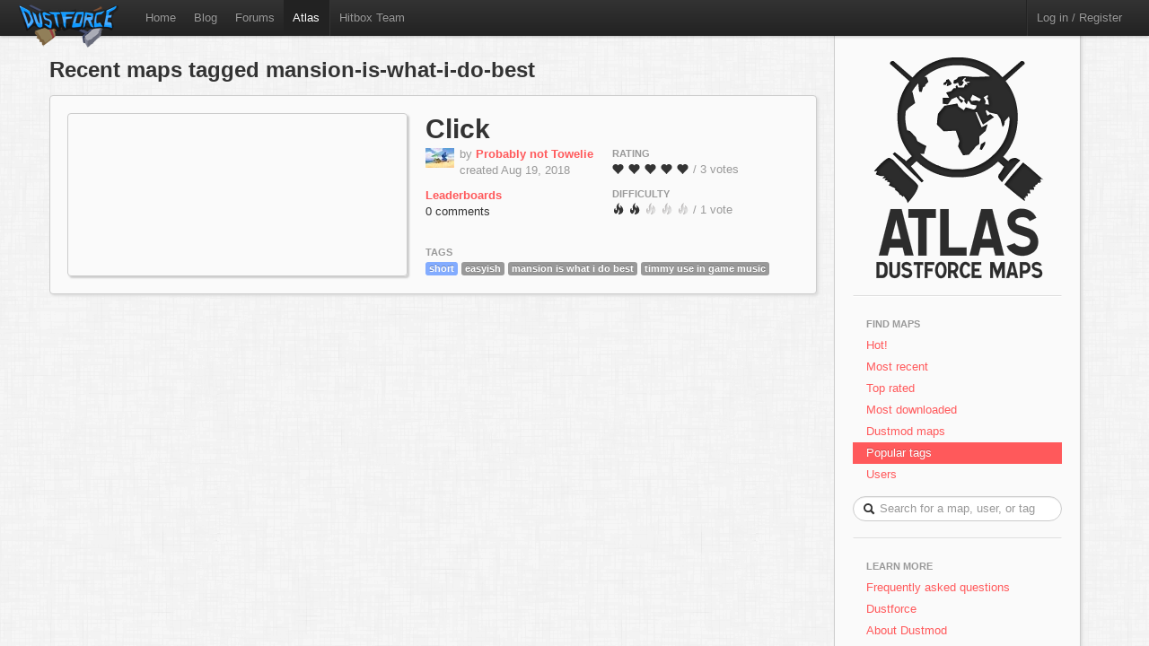

--- FILE ---
content_type: text/html; charset=utf-8
request_url: https://atlas.dustforce.com/tag/mansion-is-what-i-do-best
body_size: 3053
content:
<!DOCTYPE HTML PUBLIC "-//W3C//DTD HTML 4.01 Transitional//EN" "http://www.w3.org/TR/html4/loose.dtd">
<HTML>
	<HEAD>
		<META HTTP-EQUIV="Content-type" CONTENT="text/html; charset=utf-8">
		<TITLE>Recent maps tagged mansion-is-what-i-do-best - Atlas, the Dustforce map server</TITLE>
		 <link rel="alternate" href="http://feeds.feedburner.com/DustforceMaps" type="application/rss+xml" title="FeedBurner RSS Feed">
		<meta property="og:title" content="Atlas - the Dustforce map sharing server" >
		<meta property="og:description" content="Publish, share, and play custom maps for the indie game Dustforce." >
		<meta property="og:image" content="../qa-theme/Atlas/assets/img/" >
		<META NAME="description" CONTENT="Atlas is the official map server and mapping community for the game Dustforce.">
		<META NAME="keywords" CONTENT="Dustforce, indie game, maps, dustforce maps, dustforce mapping, dustforce wiki, hitbox, hitboxteam, hitbox team, map editor, dustforce map editor, indie games, dustforce community, atlas, dustforce atlas">
		<LINK REL="stylesheet" TYPE="text/css" HREF="../qa-theme/Atlas/assets/css/atlas.css?1.5">
		<LINK REL="stylesheet" TYPE="text/css" HREF="../qa-theme/Atlas/assets/css/bootstrap.css?1.5">
		<LINK REL="stylesheet" TYPE="text/css" HREF="../qa-theme/Atlas/assets/css/bootstrap-responsive.css?1.5">
		<SCRIPT TYPE="text/javascript"><!--
		var qa_root='..\/';
		var qa_request='tag\/mansion-is-what-i-do-best';
		//--></SCRIPT>
		<SCRIPT SRC="../qa-content/jquery-1.7.1.min.js" TYPE="text/javascript"></SCRIPT>
		<SCRIPT SRC="../qa-content/qa-page.js?1.5" TYPE="text/javascript"></SCRIPT>
		<!-- The HTML5 shim, for IE6-8 support of HTML5 elements -->
		<!--[if lt IE 9]>
			<script src="http://html5shim.googlecode.com/svn/trunk/html5.js"></script>
		<![endif]-->
		<script type="text/javascript">
						var _gaq = _gaq || [];
						_gaq.push(['_setAccount', 'UA-35043494-1']);
						_gaq.push(['_trackPageview']);
						(function() {
						var ga = document.createElement('script'); ga.type = 'text/javascript'; ga.async = true;
						ga.src = ('https:' == document.location.protocol ? 'https://ssl' : 'http://www') + '.google-analytics.com/ga.js';
						var s = document.getElementsByTagName('script')[0]; s.parentNode.insertBefore(ga, s);
						})();
						</script>
	</HEAD>
	<BODY>
			<div class="navbar navbar-fixed-top">
				<div class="navbar-inner">
					<div class="container-fluid navbar-custom">
						<a class="brand nav-custom-logo-size" href="http://atlas.dustforce.com/"><img class="nav-custom-logo" src="../qa-theme/Atlas/assets/img/logo-tiny.png"/></a>
						<ul class="nav nav-custom-z-top">
							<li><a href="http://dustforce.com">Home</a></li>
							<li><a href="http://hitboxteam.com">Blog</a></li>
							<li><a href="http://www.reddit.com/r/dustforce/">Forums</a></li>
														<li class="active"><a href="http://atlas.dustforce.com/">Atlas</a></li>
							<li class="divider-vertical"></li>
							<li id="hitboxteam-link"><a href="http://hitboxteam.com">Hitbox Team</a></li>
						</ul>
						<div class="nav-custom-name-area">
							<ul class="nav pull-right nav-custom-name-area-buffer">
								<li class="divider-vertical"></li>
											<li><a href="../login?to=tag%2Fmansion-is-what-i-do-best">Log in / Register</a></li>
									</ul>
						</div>
					</div>
				</div>
			</div>		<div class="main-area">
			<div class="content-area">
				<h2 class="list-header">Recent maps tagged mansion-is-what-i-do-best</h2>
<div class="map map-page-list paper">				<div class="map-info">
					<h1><a class="dark-link" href="../8743/click">Click</a></h1>
					<div class="map-info-stats">
						<div class="map-info-stats-left">
							<div class="name-area">
								<div class="pull-left avatar-main">
													<A HREF="../user/Probably+not+Towelie" CLASS="qa-avatar-link"><IMG SRC="../?qa=image&qa_blobid=7785885072048392283&qa_size=32" WIDTH="32" HEIGHT="22" CLASS="qa-avatar-image"></A>
								</div>
								<div class="pull-left">
									<span class="muted">by </span><strong><a href="http://atlas.dustforce.com/../user/Probably+not+Towelie">Probably not Towelie</a></strong>
									<br/><span class="muted">created Aug 19, 2018</span>
								</div>
								<div style="clear:both;"></div>
							</div>
													<a href="http://dustkid.com/level/Click-8743"><b>Leaderboards</b></a>
							<br/>
							<a class="dark-link" href="../8743/click">0 comments</a>						</div>
						<div class="map-info-stats-right">
							<p>
								<span class="subtle-header">Rating</span>
								<br/>
								<span id="vote_r8743" class="rating-slider rating-quality pointer  score-4.6666666666667 state-3 user-vote-0 vote-count-3 total-14" title="Score: 4.67">
									<i class="rater rating-1 icon-heart"></i>
									<i class="rater rating-2 icon-heart"></i>
									<i class="rater rating-3 icon-heart"></i>
									<i class="rater rating-4 icon-heart"></i>
									<i class="rater rating-5 icon-heart"></i>
								</span>
								<span class="muted vote-count-label">/ 3 votes </span>
							</p>
							<p>
								<span class="subtle-header">Difficulty</span>
								<br/>
								<span id="vote_d8743" class="rating-slider rating-difficulty pointer  score-2 state-3 user-vote-0 vote-count-1 total-2" title="Score: 2.00">
									<i class="rater rating-1 icon-fire"></i>
									<i class="rater rating-2 icon-fire"></i>
									<i class="rater rating-3 icon-fire fire-dull"></i>
									<i class="rater rating-4 icon-fire fire-dull"></i>
									<i class="rater rating-5 icon-fire fire-dull"></i>
								</span>
								<span class="muted vote-count-label">/ 1 vote </span>
							</p>
						</div>
					</div>
					<div class="tag-area">
					<div class="subtle-header">Tags</div>
						<a title="find more maps with the tag 'short'" href="../tag/short"><span class="label label-short">short</span></a>
						<a title="find more maps with the tag 'easyish'" href="../tag/easyish"><span class="label label-normal">easyish</span></a>
						<a title="find more maps with the tag 'mansion is what i do best'" href="../tag/mansion-is-what-i-do-best"><span class="label label-normal">mansion is what i do best</span></a>
						<a title="find more maps with the tag 'timmy use in game music'" href="../tag/timmy-use-in-game-music"><span class="label label-normal">timmy use in game music</span></a>
											</div>
				</div>
				<div class="map-image-holder">
					<div id="click" class="map-image" style="background-image:url('http://atlas.dustforce.com/gi/maps/Click-8743.png')">						<div class="map-overlay map-overlay-container">
							<div class="map-overlay map-overlay-fade"></div>
							<div class="map-overlay map-overlay-info centered">
								<h1 class="light-text map-overlay-installer-header">Map auto-installer <abbr class="map-help" title="If you have Dustforce installed, the map will automatically be downloaded and installed to the map directory.">?</abbr></h1>
								<div class="install-button-area overlay">
									<a href="dustforce://install/8743/Click" class="btn btn-primary btn-large" title="Click to download and install this map in the background">
										<i class="icon icon-white icon-download nudge-down"></i> Install only
									</a>
									<a href="dustforce://installPlay/8743/Click" class="btn btn-primary btn-large" title="Click to launch Dustforce and play this map">
										<i class="icon icon-white icon-share-alt"></i> Install and play
									</a>
								</div>
								<span class="muted">50,528 downloads</span>
							</div>
						</div>					</div>
				</div>
			</div><div class="map-footer">
						<div class="pagination centered">
													</div>
					</div>			</div>
				<div class="sidebar-custom">
					<div class="sidebar-custom-fixed paper">
						<div class="sidebar-nav sidebar-custom-inside">
							<a class="normal-text" href="http://atlas.dustforce.com/">
								<div class="centered">
									<img src="../qa-theme/Atlas/assets/img/world.png"/>
																										</div>
							</a>
							<hr />
							<ul class="nav nav-list">
								<li class="nav-header">Find Maps</li>
								<li>
									<a href="../hot">Hot!</a>
								</li>
								<li>
									<a href="../maps">Most recent</a>
								</li>
								<li>
									<a href="../maps?sort=votes">Top rated</a>
								</li>
								<li>
									<a href="../maps?sort=downloads">Most downloaded</a>
								</li>
								<li>
									<a href="../tag/dustmod">Dustmod maps</a>
								</li>
								<li class="active">
									<a href="../tags">Popular tags</a>
								</li>
								<li>
									<a href="../users">Users</a>
								</li>
							</ul>			<DIV CLASS="qa-search">
				<FORM METHOD="GET" ACTION="../search" class="form-search form-search-custom">
					
					<INPUT NAME="q" class="search-query search-query-custom" placeholder="Search for a map, user, or tag" CLASS="qa-search-field">
					<div class="icon-search"></div>
					<INPUT TYPE="submit" VALUE="Search" CLASS="qa-search-button">
				</FORM>
			</DIV>
							<hr />
							<ul class="nav nav-list">
								<li class="nav-header">Learn More</li>
								<li>
									<a href="http://atlas.dustforce.com/faq">Frequently asked questions</a>
								</li>
								<li>
									<a href="http://dustforce.com">Dustforce</a>
								</li>
								<li>
									<a href="https://dustkidblog.wordpress.com/2016/11/19/dustmod-has-updated/">About Dustmod</a>
								</li>
								<li>
									<a href="http://hitboxteam.com">Hitbox Team blog</a>
								</li>
								<li>
									<a href="http://hitboxteam.com/about">About us</a>
								</li>
								<li>
									<a href="http://feeds.feedburner.com/DustforceMaps" rel="alternate" type="application/rss+xml">New map feed &nbsp;<img src="http://www.feedburner.com/fb/images/pub/feed-icon16x16.png" alt="" style=""/></a>
								</li>
							</ul>
						</div>
					</div>
				</div>		</div>
		<script>
			var Template = "tag";
			var Paths = {
			assets: "../qa-theme/Atlas/assets/",
			css: "../qa-theme/Atlas/assets/css/",
			js: "../qa-theme/Atlas/assets/js/",
			img: "../qa-theme/Atlas/assets/img/"
			};
		</script>
		<script src="../qa-theme/Atlas/assets/js/jquery-1.7.2.min.js"></script>
		<script src="../qa-theme/Atlas/assets/js/bootstrap.js"></script>
		<script src="../qa-theme/Atlas/assets/js/atlas.js"></script>
	</BODY>
</HTML>
